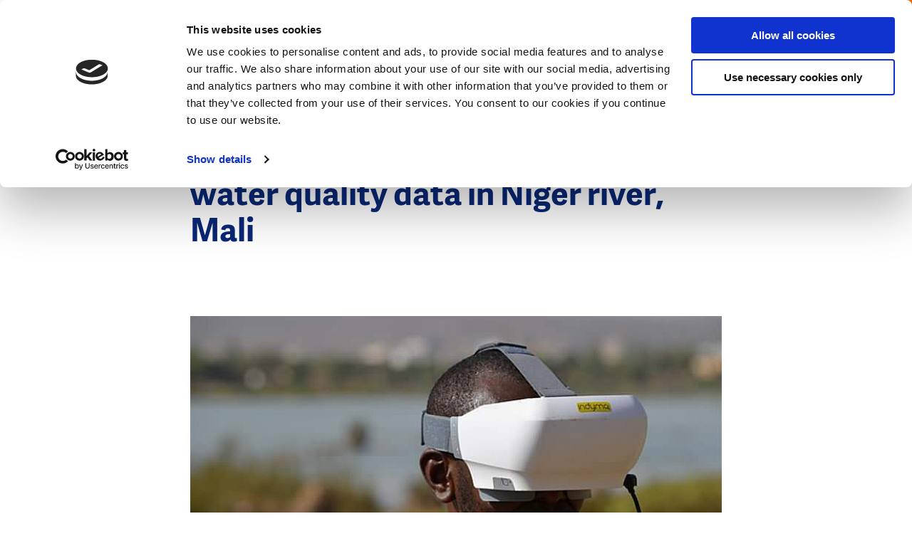

--- FILE ---
content_type: text/css
request_url: https://www.dutchwatersector.com/themes/dws/css/modules/page-header.css?20210204
body_size: 2605
content:
.page-header{margin-bottom:40px;margin-top:100px;display:flex;justify-content:center;color:#092877}@media(min-width: 375px){.page-header{margin-bottom:calc(1.2944983819vw + 35.145631068px)}}@media(min-width: 1920px){.page-header{margin-bottom:60px}}@media(min-width: 375px){.page-header{margin-top:calc(6.4724919094vw + 75.7281553398px)}}@media(min-width: 1920px){.page-header{margin-top:200px}}.page-header--first-title{margin-top:90px}@media(min-width: 375px){.page-header--first-title{margin-top:calc(5.8252427184vw + 68.1553398058px)}}@media(min-width: 1920px){.page-header--first-title{margin-top:180px}}.page-header--has-image{position:relative;min-height:450px;margin-top:52px;color:#fff}.page-header--has-image .page-header__image,.page-header--has-image .page-header__image div{position:absolute;width:100%;height:100%;top:0;right:0;bottom:0;left:0}.page-header--has-image img{display:block;width:100%;height:100%;font-family:"object-fit: cover; object-position: 50% 50%;";object-fit:cover;object-position:50% 50%}@media(min-width: 1024px){.page-header--has-image{min-height:calc(36.0576923077vw + 80.7692307692px)}}@media(min-width: 1440px){.page-header--has-image{min-height:calc(41.6666666667vw + 0px)}}@media(min-width: 1920px){.page-header--has-image{min-height:800px}}@media(min-width: 1024px){.page-header--has-image{margin-top:calc(1.9230769231vw + 32.3076923077px)}}@media(min-width: 1440px){.page-header--has-image{margin-top:calc(4.1666666667vw + 0px)}}@media(min-width: 1920px){.page-header--has-image{margin-top:80px}}@media all and (-ms-high-contrast: none){.page-header--has-image{height:450px}}@media(-ms-high-contrast: none)and (min-width: 1024px){.page-header--has-image{height:calc(36.0576923077vw + 80.7692307692px)}}@media(-ms-high-contrast: none)and (min-width: 1440px){.page-header--has-image{height:calc(41.6666666667vw + 0px)}}@media(-ms-high-contrast: none)and (min-width: 1920px){.page-header--has-image{height:800px}}.page-header--has-image video{display:block;width:100%;height:100%;font-family:"object-fit: cover; object-position: 50% 50%;";object-fit:cover;object-position:50% 50%}.page-header--has-no-image .page-header__content{margin-bottom:0px}@media(min-width: 375px){.page-header--has-no-image .page-header__content{margin-bottom:calc(4.5070422535vw - 16.9014084507px)}}@media(min-width: 1440px){.page-header--has-no-image .page-header__content{margin-bottom:48px}}.page-header--has-no-image .page-header__content h1{color:#092877}.page-header--has-no-image .page-header__content .icon-microphone{fill:#092877}.page-node-type-theme .page-header{margin-bottom:0 !important}@media(max-width: 767px){.page-node-type-theme .page-header{margin-bottom:32px !important}}.page-header--has-copyright{margin-bottom:74px}@media(min-width: 375px){.page-header--has-copyright{margin-bottom:calc(0.9259259259vw + 70.5277777778px)}}@media(min-width: 1023px){.page-header--has-copyright{margin-bottom:calc(-2400vw + 24632px)}}@media(min-width: 1024px){.page-header--has-copyright{margin-bottom:calc(2.6785714286vw + 28.5714285714px)}}@media(min-width: 1920px){.page-header--has-copyright{margin-bottom:80px}}.page-header__image{z-index:1}.page-header__image:before{content:"";position:absolute;width:100%;height:100%;background:linear-gradient(180deg, rgba(0, 0, 0, 0) 0%, rgba(0, 0, 0, 0.7) 100%);z-index:2}.page-header__image__copyright{position:absolute;display:block;bottom:0;transform:translateY(100%);padding:8px 0;width:100%;background-color:#f7f8fb;color:#424242;z-index:3;font-size:12px;line-height:18px}@media(min-width: 375px){.page-header__image__copyright{font-size:calc(0.2544529262vw + 11.0458015267px)}}@media(min-width: 768px){.page-header__image__copyright{font-size:calc(0.390625vw + 10px)}}@media(min-width: 1024px){.page-header__image__copyright{font-size:14px}}@media(min-width: 375px){.page-header__image__copyright{line-height:calc(0.2544529262vw + 17.0458015267px)}}@media(min-width: 768px){.page-header__image__copyright{line-height:calc(0.390625vw + 16px)}}@media(min-width: 1024px){.page-header__image__copyright{line-height:20px}}@media(min-width: 1024px){.page-header__image__copyright{transform:none;padding:0;width:auto;background-color:rgba(0,0,0,0);color:inherit;opacity:.7;text-align:right;right:15px;bottom:7px;max-width:168px}}@media(min-width: 1024px)and (min-width: 1024px){.page-header__image__copyright{right:calc(1.6741071429vw - 2.1428571429px)}}@media(min-width: 1024px)and (min-width: 1920px){.page-header__image__copyright{right:30px}}@media(min-width: 1024px)and (min-width: 1024px){.page-header__image__copyright{bottom:calc(1.4508928571vw - 7.8571428571px)}}@media(min-width: 1024px)and (min-width: 1920px){.page-header__image__copyright{bottom:20px}}@media(min-width: 1024px)and (min-width: 1024px){.page-header__image__copyright{max-width:calc(29.8181818182vw - 137.3381818182px)}}@media(min-width: 1024px)and (min-width: 1299px){.page-header__image__copyright{max-width:calc(-9000vw + 117160px)}}@media(min-width: 1024px)and (min-width: 1300px){.page-header__image__copyright{max-width:calc(38.7096774194vw - 343.2258064516px)}}@media(min-width: 1024px)and (min-width: 1920px){.page-header__image__copyright{max-width:400px}}@media(min-width: 1024px){.page-header__image__copyright .grid{padding:0}}.page-header__image__copyright .grid{display:block}.page-header__content{position:relative;align-self:flex-end;z-index:100}@media all and (-ms-high-contrast: none){.page-header__content{margin:0}}.page-header--has-image .page-header__content{padding-top:40px;padding-bottom:40px}@media(min-width: 375px){.page-header--has-image .page-header__content{padding-top:calc(2.5889967638vw + 30.2912621359px)}}@media(min-width: 1920px){.page-header--has-image .page-header__content{padding-top:80px}}@media(min-width: 375px){.page-header--has-image .page-header__content{padding-bottom:calc(2.5889967638vw + 30.2912621359px)}}@media(min-width: 1920px){.page-header--has-image .page-header__content{padding-bottom:80px}}.page-header__content__meta{display:flex;flex-flow:row wrap;align-items:center}.page-header__content__meta>span,.page-header__content__meta>a{margin-bottom:10px}.page-header__content__meta .label+.theme{margin-right:16px}@media(min-width: 1440px){.page-header__content__meta .label+.theme{margin-right:calc(0.8333333333vw + 4px)}}@media(min-width: 1920px){.page-header__content__meta .label+.theme{margin-right:20px}}.page-header__content__meta .label+.theme+.date{margin-left:0}.page-header__content__meta .label+.date{margin-left:16px}@media(min-width: 1440px){.page-header__content__meta .label+.date{margin-left:calc(0.8333333333vw + 4px)}}@media(min-width: 1920px){.page-header__content__meta .label+.date{margin-left:20px}}.page-header__content h1{margin-top:6px;margin-bottom:0;color:inherit}.page-header--has-image .page-header__content h1{text-shadow:0 0 12px 0 rgba(0,0,0,.5)}.page-header__content .tags{margin-top:16px}.page-header__subtitle{display:block;margin-top:24px}.page-header--theme{color:#fff}@media(min-width: 768px){.page-header--theme{padding-bottom:50px}}@media(min-width: 1300px){.page-header--theme{padding-bottom:0}}.page-header--theme .grid--content{max-width:664px}@media(min-width: 768px){.page-header--theme .grid--content{max-width:calc(23.4375vw + 484px)}}@media(min-width: 1024px){.page-header--theme .grid--content{max-width:calc(37.0909090909vw + 344.1890909091px)}}@media(min-width: 1299px){.page-header--theme .grid--content{max-width:calc(16800vw - 217406px)}}@media(min-width: 1300px){.page-header--theme .grid--content{max-width:calc(97.1428571429vw - 268.8571428571px)}}@media(min-width: 1440px){.page-header--theme .grid--content{max-width:calc(64.5833333333vw + 200px)}}@media(min-width: 1920px){.page-header--theme .grid--content{max-width:1440px}}.page-header--theme .grid--content>div,.page-header--theme .grid--content>span,.page-header--theme .grid--content>h1{max-width:600px}@media(min-width: 768px){.page-header--theme .grid--content>div,.page-header--theme .grid--content>span,.page-header--theme .grid--content>h1{max-width:calc(23.4375vw + 420px)}}@media(min-width: 1024px){.page-header--theme .grid--content>div,.page-header--theme .grid--content>span,.page-header--theme .grid--content>h1{max-width:calc(34.1818181818vw + 309.9781818182px)}}@media(min-width: 1299px){.page-header--theme .grid--content>div,.page-header--theme .grid--content>span,.page-header--theme .grid--content>h1{max-width:calc(-21400vw + 278740px)}}@media(min-width: 1300px){.page-header--theme .grid--content>div,.page-header--theme .grid--content>span,.page-header--theme .grid--content>h1{max-width:calc(42.8571428571vw - 17.1428571429px)}}@media(min-width: 1440px){.page-header--theme .grid--content>div,.page-header--theme .grid--content>span,.page-header--theme .grid--content>h1{max-width:calc(56.25vw - 210px)}}@media(min-width: 1920px){.page-header--theme .grid--content>div,.page-header--theme .grid--content>span,.page-header--theme .grid--content>h1{max-width:870px}}.page-header--theme h1{font-size:32px;line-height:36px;display:flex;align-items:flex-start;font-weight:bold;text-shadow:0 0 12px 0 rgba(0,0,0,.5)}@media(min-width: 375px){.page-header--theme h1{font-size:calc(0.6163328197vw + 29.688751926px)}}@media(min-width: 1024px){.page-header--theme h1{font-size:calc(5.7692307692vw - 23.0769230769px)}}@media(min-width: 1440px){.page-header--theme h1{font-size:calc(4.1666666667vw + 0px)}}@media(min-width: 1920px){.page-header--theme h1{font-size:80px}}@media(min-width: 375px){.page-header--theme h1{line-height:calc(0.6163328197vw + 33.688751926px)}}@media(min-width: 1024px){.page-header--theme h1{line-height:calc(4.8076923077vw - 9.2307692308px)}}@media(min-width: 1440px){.page-header--theme h1{line-height:calc(6.6666666667vw - 36px)}}@media(min-width: 1920px){.page-header--theme h1{line-height:92px}}.page-header--theme h1 img{display:inline-block;flex-shrink:0;margin-top:4px;margin-right:15px;height:30px;width:auto;object-fit:contain}@media(min-width: 375px){.page-header--theme h1 img{margin-top:calc(0.3081664099vw + 2.844375963px)}}@media(min-width: 1024px){.page-header--theme h1 img{margin-top:calc(1.4423076923vw - 8.7692307692px)}}@media(min-width: 1440px){.page-header--theme h1 img{margin-top:calc(2.0833333333vw - 18px)}}@media(min-width: 1920px){.page-header--theme h1 img{margin-top:22px}}@media(min-width: 1024px){.page-header--theme h1 img{margin-right:calc(1.2019230769vw + 2.6923076923px)}}@media(min-width: 1440px){.page-header--theme h1 img{margin-right:20px}}@media(min-width: 1024px){.page-header--theme h1 img{height:calc(4.8076923077vw - 19.2307692308px)}}@media(min-width: 1440px){.page-header--theme h1 img{height:calc(2.0833333333vw + 20px)}}@media(min-width: 1920px){.page-header--theme h1 img{height:60px}}@media(max-width: 1023px)and (min-width: 768px){.page-header--theme .page-header__image__copyright{transform:none;padding:0 !important;width:auto;background-color:rgba(0,0,0,0);color:inherit;opacity:.7;text-align:right;bottom:auto;max-width:300px;right:16px;top:16px}.page-header--theme .page-header__image__copyright .grid{padding:0}}.page-header__event-meta{color:#092877;font-weight:600;letter-spacing:2.5px;margin-top:8px}.page-header__event-meta svg{display:inline-block;max-width:20px;max-height:20px;fill:#092877;margin-bottom:-2px;margin-right:10px}.page-header__event-location{display:inline-block;margin-top:10px}.page-header__event-date{display:inline-block;margin-right:20px;margin-top:10px}.page-header__start-date{margin-bottom:12px}@media(min-width: 375px){.page-header__start-date{margin-bottom:calc(1.5267175573vw + 6.2748091603px)}}@media(min-width: 768px){.page-header__start-date{margin-bottom:18px}}@media(min-width: 1024px){.page-header__start-date{left:-36px;margin-top:10px;position:absolute}}@media(min-width: 1024px)and (min-width: 768px){.page-header__start-date{left:calc(-2.6041666667vw - 16px)}}@media(min-width: 1024px)and (min-width: 1920px){.page-header__start-date{left:-66px}}@media(min-width: 1024px)and (min-width: 768px){.page-header__start-date{margin-top:calc(0.8680555556vw + 3.3333333333px)}}@media(min-width: 1024px)and (min-width: 1920px){.page-header__start-date{margin-top:20px}}.page-header .button--video{margin-top:24px}@media(min-width: 375px){.page-header .button--video{margin-top:calc(1.5023474178vw + 18.3661971831px)}}@media(min-width: 1440px){.page-header .button--video{margin-top:40px}}.page-header .icon-microphone{width:30px;height:24px;top:0px;position:relative;fill:#fff}@media(min-width: 375px){.page-header .icon-microphone{width:calc(0.5089058524vw + 28.0916030534px)}}@media(min-width: 768px){.page-header .icon-microphone{width:calc(0.8928571429vw + 25.1428571429px)}}@media(min-width: 1440px){.page-header .icon-microphone{width:calc(2.9166666667vw - 4px)}}@media(min-width: 1920px){.page-header .icon-microphone{width:52px}}@media(min-width: 375px){.page-header .icon-microphone{height:calc(0.5089058524vw + 22.0916030534px)}}@media(min-width: 768px){.page-header .icon-microphone{height:calc(1.7857142857vw + 12.2857142857px)}}@media(min-width: 1440px){.page-header .icon-microphone{height:calc(2.5vw + 2px)}}@media(min-width: 1920px){.page-header .icon-microphone{height:50px}}@media(min-width: 375px){.page-header .icon-microphone{top:calc(-0.2544529262vw + 0.9541984733px)}}@media(min-width: 768px){.page-header .icon-microphone{top:calc(0.1488095238vw - 2.1428571429px)}}@media(min-width: 1440px){.page-header .icon-microphone{top:0px}}@media(min-width: 1920px){.page-header .icon-microphone{top:0px}}.page-header--dossier{margin-bottom:80px}@media(min-width: 768px){.page-header--dossier{margin-bottom:0;padding-bottom:0}}.page-header--dossier.page-header--has-image{min-height:225px}@media(min-width: 1024px){.page-header--dossier.page-header--has-image{min-height:calc(18.0288461538vw + 40.3846153846px)}}@media(min-width: 1440px){.page-header--dossier.page-header--has-image{min-height:calc(20.8333333333vw + 0px)}}@media(min-width: 1920px){.page-header--dossier.page-header--has-image{min-height:400px}}@media all and (-ms-high-contrast: none){.page-header--dossier.page-header--has-image{height:225px}}@media(-ms-high-contrast: none)and (min-width: 1024px){.page-header--dossier.page-header--has-image{height:calc(18.0288461538vw + 40.3846153846px)}}@media(-ms-high-contrast: none)and (min-width: 1440px){.page-header--dossier.page-header--has-image{height:calc(20.8333333333vw + 0px)}}@media(-ms-high-contrast: none)and (min-width: 1920px){.page-header--dossier.page-header--has-image{height:400px}}.page-header--dossier .page-header__content__meta{text-align:center;justify-content:center;margin-bottom:16px}@media(min-width: 1300px){.page-header--dossier .page-header__content__meta{margin:0 auto 16px}}.page-header--dossier .page-header__content__meta label{display:inline-block}.page-header--dossier .page-header__content>h1{text-align:center;justify-content:center;margin-top:0}@media(min-width: 1300px){.page-header--dossier .page-header__content>h1{margin:0 auto}}.page-header--dossier .paragraph-intro .grid{padding-left:0;padding-right:0}.page-header--dossier+div .paragraph-intro{margin-top:40px;margin-bottom:40px}@media(min-width: 375px){.page-header--dossier+div .paragraph-intro{margin-top:calc(2.8169014085vw + 29.4366197183px)}}@media(min-width: 1440px){.page-header--dossier+div .paragraph-intro{margin-top:70px}}@media(min-width: 375px){.page-header--dossier+div .paragraph-intro{margin-bottom:calc(2.8169014085vw + 29.4366197183px)}}@media(min-width: 1440px){.page-header--dossier+div .paragraph-intro{margin-bottom:70px}}.page-header--dossier+div .paragraph-intro p{text-align:center}.page-header--dossier~.index__blue .paragraph{margin-top:0}

/*# sourceMappingURL=page-header.css.map */

--- FILE ---
content_type: application/javascript
request_url: https://www.dutchwatersector.com/themes/dws/js/home-carousel.js?v=0.3.4
body_size: 410
content:
(function ($, Drupal, drupalSettings) {

    Drupal.behaviors.homeCarousel = {
        attach: function (context) {
            $('.js-home-slider').on('init', function(slick){
                $('.carousel-nav__item:first-of-type').addClass("active");
            });

            $('.js-home-slider').on('afterChange', function(slick, currentSlide) {
                $('.carousel-nav__item').removeClass("active");
                var currentSlideIndex = $('.slick-slide.slick-current.slick-active').attr('data-slick-index');

                $('.js-carousel-nav').find('[data-carousel-item=' + currentSlideIndex +']').addClass("active");
            });

            $(".js-home-slider").slick({
                autoplay: true,
                autoplaySpeed: 8000,
                draggable: true,
                speed: 750,
                infinite: true,
                slidesToShow: 1,
                slidesToScroll: 1,
                arrows: false,
                pauseOnHover: false,
                pauseOnFocus: false,
                pauseOnDotsHover: false,
                touchThreshold: 15,
                useTransform: false,
                easing: 'swing'
            });

            $(".js-home-slider").on('touchstart', function (e) {
                $(".js-home-slider").slick('slickPlay');
            });

            $(".js-carousel-nav > div").click(function(){
                var slideIndex = $(this).data('carousel-item');
                $('.js-home-slider').slick('slickGoTo', parseInt(slideIndex));
            });


        }
    };

})(jQuery, Drupal, drupalSettings);


--- FILE ---
content_type: application/javascript
request_url: https://www.dutchwatersector.com/themes/dws/js/app.js?v=0.3.4
body_size: 1472
content:
(function ($, Drupal, drupalSettings) {

    Drupal.behaviors.fitimages = {
        attach: function (context) {
            objectFitImages();
        }
    };

    Drupal.behaviors.aosInit = {
      attach: function (context) {
        AOS.init({
          duration: 500,
          once: true
        });
      }
    };

    Drupal.behaviors.setVH = {
        attach: function (context) {

            function setSliderHeight(skipWidthCheck) {
                var windowsize = $(window).width();

                if (skipWidthCheck || windowsize > 767 && windowsize < 1100) {
                    var height = window.innerHeight ? window.innerHeight : $(window).height();
                    $('.home-header, .home-header__right__inner').css('max-height', height);
                }
            };
            setSliderHeight(false);
            $(window).bind('orientationchange', function() {
                setSliderHeight(true);
            });

        }
    };

    Drupal.behaviors.headerScrollClass = {
        attach: function (context) {

            var header = $(".header");
            var message = $(".message");
            $(window).scroll(function() {
                var scroll = $(window).scrollTop();

                if (scroll >= 10) {
                    header.addClass("header--shadow");
                    message.addClass("message--shadow");
                } else {
                    header.removeClass("header--shadow");
                    message.removeClass("message--shadow");
                }
            });

        }
    };

    Drupal.behaviors.paragraphToggle = {
        attach: function (context) {
            $('body').on('click', '.js-toggle-paragraphs', function(){
                $('.js-closed-paragraphs').slideToggle();
                var replacetext = $(this).data('replace-text');
                var currenttext = $(this).text();
                $(this).data('replace-text', currenttext);
                $(this).html(replacetext);
                $(this).toggleClass('is-active');
            });
        }
    };

    Drupal.behaviors.menuToggle = {
        attach: function (context) {

            $('body', context).on('click', '.js-toggle-navigation', function (e) {

                $('.js-search-header').removeClass('is-active');
                $('body').removeClass('search-open');

                $('body').removeClass('menu-init');

                e.stopPropagation(); // Stop event bubbling.
                e.preventDefault(); // Prevent default behaviour


                var replacetext = $('.js-menu-text').data('replace-text');
                var currenttext = $('.js-menu-text').text();
                $('.js-menu-text').data('replace-text', currenttext);
                $('.js-menu-text').html(replacetext);


                if (!$('body').hasClass('show-menu')) {
                    $('body').addClass('show-menu');
                } else if ($('body').hasClass('show-menu')){
                    $('body').removeClass('show-menu');
                }
            });

        }
    };

    Drupal.behaviors.scrollDown = {
        attach: function (context) {

            $("body").on('click', '.js-scroll-element', function() {

                $("html, body").animate({ scrollTop: $('.home-header').next().offset().top - 100 }, 600);

                $(document).scrollTop();
                return false;
            });

        }
    };

    Drupal.behaviors.toggleSearch = {
        attach: function (context) {

            $("body").on('click', '.js-search-toggle', function(e) {
                $('.js-search-header').toggleClass('is-active');
                $('body').toggleClass('search-open');


                $('body').removeClass('menu-init');

                e.stopPropagation(); // Stop event bubbling.
                e.preventDefault(); // Prevent default behaviour

                if ($('body').hasClass('show-menu')){
                    $('body').removeClass('show-menu');
                    var replacetext = $('.js-menu-text').data('replace-text');
                    var currenttext = $('.js-menu-text').text();
                    $('.js-menu-text').data('replace-text', currenttext);
                    $('.js-menu-text').html(replacetext);
                }

            });

        }
    };

  Drupal.behaviors.videoModal = {
    attach: function (context) {
      $("body").on('click', '.link--open-in-modal', function(e) {
        e.preventDefault();
        $('body').toggleClass('modal--is-open');
        $(this).next('.video-modal__video').clone().appendTo('.modal__inner-content');

        var videoEmbed = $('.modal .modal__inner-content iframe');
        var videoUrl = videoEmbed.attr("src");

        var urlArgumentPrefix = '?';
        if (videoUrl.indexOf('?') !== -1) {
          urlArgumentPrefix = '&';
        }
        videoEmbed.attr("src", videoUrl + urlArgumentPrefix +'rel=0&autoplay=1');
      });

      $("body").on('click', '.modal__action-close', function(e) {
        $('body').removeClass('modal--is-open');
        $('.modal__inner-content').html("");
      });
    }
  };

  /*
  * Expandable field logic
  */
  Drupal.behaviors.expandableFields = {
    attach: function (context) {

      $('.expandable-field__toggler').on('click', function(e) {
        e.preventDefault();
        var expandableTrigger = $(this);
        var expandableParent = $(this).parents('.expandable-field');
        var expandableTarget = expandableParent.find('.expandable-field__toggle-target');

        if (expandableTrigger.hasClass('active')) {
          //expandableTrigger.removeClass('expanding').addClass('collapsing');
          // expandableTarget.slideUp( 600, "easeInOutCubic", function() {
          expandableTrigger.removeClass('active').attr('aria-expanded', 'false').removeClass('collapsing');
          expandableTarget.slideUp( 400, function() {
            expandableTarget.attr('aria-hidden', 'true');
            expandableParent.removeClass('expandable-field--expanded');
            expandableParent.addClass('expandable-field--collapsed');
          });
        } else {
          //expandableTrigger.removeClass('collapsing').addClass('expanding');
          expandableParent.removeClass('expandable-field--expanded-partially');
          // expandableTarget.slideDown( 600, "easeInOutCubic", function() {
          expandableTrigger.addClass('active').attr('aria-expanded', 'true').removeClass('expanding');
          expandableTarget.slideDown( 400, function() {
            expandableTarget.attr('aria-hidden', 'false');
            expandableParent.removeClass('expandable-field--collapsed');
            expandableParent.addClass('expandable-field--expanded');
          });
        }
      });

      // hide all expandable fields by triggering the bound click
      if ($('.expandable-field').length > 0) {
        //console.log('hide expandable fields');
        $('.expandable-field .expandable-field__toggler').trigger('click');
      }

    }
  };




})(jQuery, Drupal, drupalSettings);
